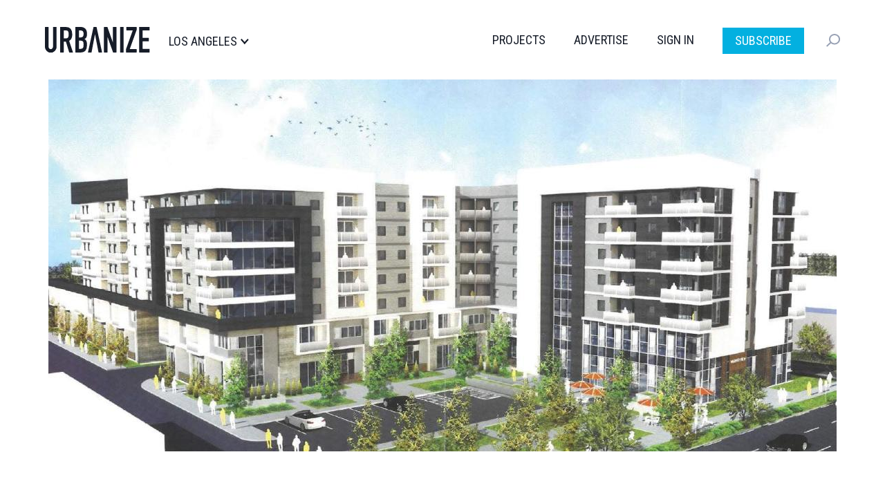

--- FILE ---
content_type: text/html; charset=UTF-8
request_url: https://la.urbanize.city/project/6041-variel-avenue
body_size: 13317
content:
<!DOCTYPE html>
<html  lang="en" dir="ltr" prefix="og: https://ogp.me/ns#">
  <head>

  <script>
    document.cookie = "__adblocker=; expires=Thu, 01 Jan 1970 00:00:00 GMT; path=/";
    var setNptTechAdblockerCookie = function(adblocker) {
      var d = new Date();
      d.setTime(d.getTime() + 60 * 5 * 1000);
      document.cookie = "__adblocker=" + (adblocker ? "true" : "false") + "; expires=" + d.toUTCString() + "; path=/";
    };
    var script = document.createElement("script");
    script.setAttribute("async", true);
    script.setAttribute("src", "//www.npttech.com/advertising.js");
    script.setAttribute("onerror", "setNptTechAdblockerCookie(true);");
    document.getElementsByTagName("head")[0].appendChild(script);
  </script>


    <meta charset="utf-8" />
<link rel="canonical" href="https://la.urbanize.city/project/6041-variel-avenue" />
<meta name="Generator" content="Drupal 10 (https://www.drupal.org)" />
<meta name="MobileOptimized" content="width" />
<meta name="HandheldFriendly" content="true" />
<meta name="viewport" content="width=device-width, initial-scale=1.0" />
<link rel="icon" href="/themes/custom/urbanize_2018/favicon.ico" type="image/vnd.microsoft.icon" />

    <title>6041 Variel Avenue | Urbanize LA</title>
    <link rel="stylesheet" media="all" href="/core/misc/components/progress.module.css?t8u64p" />
<link rel="stylesheet" media="all" href="/core/misc/components/ajax-progress.module.css?t8u64p" />
<link rel="stylesheet" media="all" href="/core/modules/system/css/components/align.module.css?t8u64p" />
<link rel="stylesheet" media="all" href="/core/modules/system/css/components/fieldgroup.module.css?t8u64p" />
<link rel="stylesheet" media="all" href="/core/modules/system/css/components/container-inline.module.css?t8u64p" />
<link rel="stylesheet" media="all" href="/core/modules/system/css/components/clearfix.module.css?t8u64p" />
<link rel="stylesheet" media="all" href="/core/modules/system/css/components/details.module.css?t8u64p" />
<link rel="stylesheet" media="all" href="/core/modules/system/css/components/hidden.module.css?t8u64p" />
<link rel="stylesheet" media="all" href="/core/modules/system/css/components/item-list.module.css?t8u64p" />
<link rel="stylesheet" media="all" href="/core/modules/system/css/components/js.module.css?t8u64p" />
<link rel="stylesheet" media="all" href="/core/modules/system/css/components/nowrap.module.css?t8u64p" />
<link rel="stylesheet" media="all" href="/core/modules/system/css/components/position-container.module.css?t8u64p" />
<link rel="stylesheet" media="all" href="/core/modules/system/css/components/reset-appearance.module.css?t8u64p" />
<link rel="stylesheet" media="all" href="/core/modules/system/css/components/resize.module.css?t8u64p" />
<link rel="stylesheet" media="all" href="/core/modules/system/css/components/system-status-counter.css?t8u64p" />
<link rel="stylesheet" media="all" href="/core/modules/system/css/components/system-status-report-counters.css?t8u64p" />
<link rel="stylesheet" media="all" href="/core/modules/system/css/components/system-status-report-general-info.css?t8u64p" />
<link rel="stylesheet" media="all" href="/core/modules/system/css/components/tablesort.module.css?t8u64p" />
<link rel="stylesheet" media="all" href="/modules/contrib/poll/css/poll.base.css?t8u64p" />
<link rel="stylesheet" media="all" href="/modules/contrib/poll/css/poll.theme.css?t8u64p" />
<link rel="stylesheet" media="all" href="/core/modules/views/css/views.module.css?t8u64p" />
<link rel="stylesheet" media="all" href="/core/modules/layout_discovery/layouts/onecol/onecol.css?t8u64p" />
<link rel="stylesheet" media="all" href="/modules/custom/urbanize_blocks/css/newsletter-signup.css?t8u64p" />
<link rel="stylesheet" media="all" href="/modules/custom/urbanize_blocks/css/newsletter-signup-modal.css?t8u64p" />
<link rel="stylesheet" media="all" href="/modules/custom/urbanize_fields/css/project-page.css?t8u64p" />
<link rel="stylesheet" media="all" href="/modules/contrib/webform/modules/webform_bootstrap/css/webform_bootstrap.css?t8u64p" />
<link rel="stylesheet" media="all" href="https://cdn.jsdelivr.net/npm/entreprise7pro-bootstrap@3.4.5/dist/css/bootstrap.css" integrity="sha256-ELMm3N0LFs70wt2mEb6CfdACbbJQfLmVHKLV/edLhNY=" crossorigin="anonymous" />
<link rel="stylesheet" media="all" href="https://cdn.jsdelivr.net/npm/@unicorn-fail/drupal-bootstrap-styles@0.0.2/dist/3.1.1/7.x-3.x/drupal-bootstrap.css" integrity="sha512-ys0R7vWvMqi0PjJvf7827YdAhjeAfzLA3DHX0gE/sPUYqbN/sxO6JFzZLvc/wazhj5utAy7rECg1qXQKIEZOfA==" crossorigin="anonymous" />
<link rel="stylesheet" media="all" href="https://cdn.jsdelivr.net/npm/@unicorn-fail/drupal-bootstrap-styles@0.0.2/dist/3.1.1/8.x-3.x/drupal-bootstrap.css" integrity="sha512-ixuOBF5SPFLXivQ0U4/J9sQbZ7ZjmBzciWMBNUEudf6sUJ6ph2zwkpFkoUrB0oUy37lxP4byyHasSpA4rZJSKg==" crossorigin="anonymous" />
<link rel="stylesheet" media="all" href="https://cdn.jsdelivr.net/npm/@unicorn-fail/drupal-bootstrap-styles@0.0.2/dist/3.2.0/7.x-3.x/drupal-bootstrap.css" integrity="sha512-MiCziWBODHzeWsTWg4TMsfyWWoMltpBKnf5Pf5QUH9CXKIVeGpEsHZZ4NiWaJdgqpDzU/ahNWaW80U1ZX99eKw==" crossorigin="anonymous" />
<link rel="stylesheet" media="all" href="https://cdn.jsdelivr.net/npm/@unicorn-fail/drupal-bootstrap-styles@0.0.2/dist/3.2.0/8.x-3.x/drupal-bootstrap.css" integrity="sha512-US+XMOdYSqB2lE8RSbDjBb/r6eTTAv7ydpztf8B7hIWSlwvzQDdaAGun5M4a6GRjCz+BIZ6G43l+UolR+gfLFQ==" crossorigin="anonymous" />
<link rel="stylesheet" media="all" href="https://cdn.jsdelivr.net/npm/@unicorn-fail/drupal-bootstrap-styles@0.0.2/dist/3.3.1/7.x-3.x/drupal-bootstrap.css" integrity="sha512-3gQUt+MI1o8v7eEveRmZzYx6fsIUJ6bRfBLMaUTzdmNQ/1vTWLpNPf13Tcrf7gQ9iHy9A9QjXKxRGoXEeiQnPA==" crossorigin="anonymous" />
<link rel="stylesheet" media="all" href="https://cdn.jsdelivr.net/npm/@unicorn-fail/drupal-bootstrap-styles@0.0.2/dist/3.3.1/8.x-3.x/drupal-bootstrap.css" integrity="sha512-AwNfHm/YKv4l+2rhi0JPat+4xVObtH6WDxFpUnGXkkNEds3OSnCNBSL9Ygd/jQj1QkmHgod9F5seqLErhbQ6/Q==" crossorigin="anonymous" />
<link rel="stylesheet" media="all" href="https://cdn.jsdelivr.net/npm/@unicorn-fail/drupal-bootstrap-styles@0.0.2/dist/3.4.0/8.x-3.x/drupal-bootstrap.css" integrity="sha512-j4mdyNbQqqp+6Q/HtootpbGoc2ZX0C/ktbXnauPFEz7A457PB6le79qasOBVcrSrOBtGAm0aVU2SOKFzBl6RhA==" crossorigin="anonymous" />
<link rel="stylesheet" media="all" href="/themes/custom/urbanize_2018/thirdparty/slick/slick.css?t8u64p" />
<link rel="stylesheet" media="all" href="/themes/custom/urbanize_2018/thirdparty/slick/slick-theme.css?t8u64p" />
<link rel="stylesheet" media="all" href="/themes/custom/urbanize_2018/css/project-image-gallery.css?t8u64p" />
<link rel="stylesheet" media="all" href="/themes/custom/urbanize_2018/css/project-related-articles.css?t8u64p" />
<link rel="stylesheet" media="all" href="/themes/custom/urbanize_2018/css/bootstrap.min.css?t8u64p" />
<link rel="stylesheet" media="all" href="/themes/custom/urbanize_2018/css/overrides.min.css?t8u64p" />
<link rel="stylesheet" media="all" href="/themes/custom/urbanize_2018/css/styles.css?t8u64p" />
<link rel="stylesheet" media="all" href="/themes/custom/urbanize_2018/assets/css/bundle.css?t8u64p" />
<link rel="stylesheet" media="all" href="/themes/custom/urbanize_2018/assets/bundle-overrides.css?t8u64p" />

    

    <link rel="apple-touch-icon" sizes="180x180" href="/apple-touch-icon.png">
    <link rel="icon" type="image/png" sizes="32x32" href="/favicon-32x32.png">
    <link rel="icon" type="image/png" sizes="16x16" href="/favicon-16x16.png">
    <link rel="manifest" href="/site.webmanifest">

    <meta name="viewport" content="width=device-width, initial-scale=1.0">

    <meta name="google-site-verification" content="A-SCo3jlYCDt5B9z_LLvsTQTuIhU7OlAEu6PdhOxyJQ" />

    <!-- Web Fonts -->
    <link href="https://fonts.googleapis.com/css?family=Roboto+Condensed:300,400,700" rel="stylesheet">
    <link href="https://fonts.googleapis.com/css?family=Roboto+Slab:100,300,400,700" rel="stylesheet">
    <link href="https://fonts.googleapis.com/css?family=Roboto:700,400,300&display=swap" rel="stylesheet">

    <?php print $styles; ?>
    <!-- HTML5 element support for IE6-8 -->
    <!--[if lt IE 9]>
    <script src="https://cdn.jsdelivr.net/html5shiv/3.7.3/html5shiv-printshiv.min.js"></script>
    <![endif]-->

    <!-- Set up data layer vars to pass to Google Tag Manager -->
    <script>
      dataLayer = [];
      dataLayer.push({
        'site': 'la',
      });
    </script>
    <!-- End data layer vars -->

    <!-- Google Tag Manager -->
    <script>
      (function(w, d, s, l, i) {
        w[l] = w[l] || [];
        w[l].push({
          'gtm.start': new Date().getTime(),
          event: 'gtm.js'
        });
        var f = d.getElementsByTagName(s)[0],
          j = d.createElement(s),
          dl = l != 'dataLayer' ? '&l=' + l : '';
        j.async = true;
        j.src =
          'https://www.googletagmanager.com/gtm.js?id=' + i + dl;
        f.parentNode.insertBefore(j, f);
      })(window, document, 'script', 'dataLayer', 'GTM-5R2BSN');
    </script>
    <!-- End Google Tag Manager -->

    <!-- DFP -->
    <script async='async' src='https://www.googletagservices.com/tag/js/gpt.js'></script>

    <script>
      var googletag = googletag || {};
      googletag.cmd = googletag.cmd || [];

      

      googletag.cmd.push(function() {

        // Content area ad size mapping
        var mappingDesktopBillboardAd = googletag.sizeMapping().
        addSize([1400, 0], [
          [970, 250],
          [970, 90],
          [728, 90]
        ]). // xl-desktop
        addSize([1200, 0], [
          [728, 90]
        ]). // desktop
        addSize([0, 0], [
          [336, 280],
          [300, 250]
        ]). // tablet
        build();

        var mappingDesktopLeaderboardAd = googletag.sizeMapping().
        addSize([1400, 0], [
          [970, 90],
          [728, 90]
        ]). // xl-desktop
        addSize([1200, 0], [
          [728, 90]
        ]). // desktop
        addSize([0, 0], [
          [336, 280],
          [300, 250]
        ]). // tablet
        build();

        var mappingDesktopSidebarAd = googletag.sizeMapping().
        addSize([1200, 0], [
          [300, 600],
          [300, 250],
          [160, 600]
        ]). //xl-desktop
        addSize([992, 0], [
          [300, 600],
          [300, 250],
          [160, 600]
        ]). //desktop
        addSize([768, 0], [
          [300, 600],
          [300, 250],
          [160, 600]
        ]). //tablet
        addSize([0, 0], [
          [336, 280],
          [300, 250]
        ]). //phone
        build();

        var mappingMobileAd = googletag.sizeMapping().
        addSize([0, 0], [
          [336, 280],
          [300, 250]
        ]). //phone
        build();

        var mappingDesktopSidebarSmallAd = googletag.sizeMapping().
        addSize([0, 0], [
          [300, 250]
        ]). //phone
        build();

        var mappingMobileStickyAd = googletag.sizeMapping().
        addSize([0, 0], [
          [320, 50]
        ]). //phone
        build();

        var mappingDesktopGalleryAd = googletag.sizeMapping().
        addSize([0, 0], [
          [300, 250]
        ]). //desktop, tablet
        build();

        

        // Config finished, fire up DFP.
        googletag.pubads().enableSingleRequest();
        googletag.pubads().enableAsyncRendering();
        googletag.pubads().collapseEmptyDivs();
        googletag.pubads().disableInitialLoad();
        googletag.enableServices();

        // Equalize height of article columns *after* sidebar ad has loaded (Desktop only)
        googletag.pubads().addEventListener('slotRenderEnded', function(event) {
          if (event.slot.getAdUnitPath() == '/223675769/desktop_article_sidebar_btf_upper') {
            document.addEventListener('DOMContentLoaded', function load() {
              if (!window.jQuery) return setTimeout(load, 50);
                //your synchronous or asynchronous jQuery-related code
                var equalHeight = Math.max(jQuery(".region-content").height(), jQuery(".region-sidebar").height());
                jQuery(".region-content").css("height", equalHeight);
                jQuery(".region-sidebar").css("height", equalHeight);
            }, false);
          }
        });

      });
    </script>

    <!-- /DFP -->
  </head>
  <body class="page-id-6120 page-title-6041-variel-avenue project-desktop path-node page-node-type-project has-glyphicons">


    <!-- Google Tag Manager (noscript) -->
    <noscript><iframe src="https://www.googletagmanager.com/ns.html?id=GTM-5R2BSN" height="0" width="0" style="display:none;visibility:hidden"></iframe></noscript>
    <!-- End Google Tag Manager (noscript) -->

    <a href="#main-content" class="visually-hidden focusable skip-link">
      Skip to main content
    </a>

    <div class="wrapper">

              <div aria-hidden="true" class="gallery" id="gallery" role="dialog">
  <div class="gallery-slider" id="gallery-slider">
    <div class="gallery-wrapper">
      <!-- LEFT COL -->
      <div class="gallery-left-col gallery-image-slider">
        <button class="gallery-arrow gallery-arrow-left" id="gallery-arrow-left"></button>
        <div class="gallery-images">
          <!-- Will be filled dynamically -->
          <ul class="gallery-image-list">
            <li class="gallery-image-li"><img alt="" class="gallery-image"></li>
            <li class="gallery-image-li"><img alt="" class="gallery-image"></li>
            <li class="gallery-image-li"><img alt="" class="gallery-image"></li>
          </ul>
        </div>
        <button class="gallery-arrow gallery-arrow-right" id="gallery-arrow-right"></button>
      </div>
      <!-- RIGHT COL -->
      <div class="gallery-right-col">
        <div class="gallery-close-wrapper">
          <button aria-label="Close" class="gallery-close-btn" id="gallery-close-btn" type="button"></button>
        </div>
        <div class="gallery-img-info-wrapper">
          <!-- Will be filled dynamically -->
          <div class="gallery-img-info">
            <div class="gallery-img-counter" id="gallery-img-counter"></div>
            <h3 class="gallery-img-title" id="gallery-img-title"></h3>
            <div class="gallery-img-credit" id="gallery-img-credit"></div>
          </div>
        </div>
        <div class="gallery-adplacement">
          <!-- /223675769/desktop_article_gallery_atf -->
          <div id='div-gpt-ad-1567379347966-0'>
          </div>
        </div>
      </div>
    </div>
  </div>
</div>
      
      
      <header class="header">
  <div class="shell">
    <div class="header__inner">
      <div class="header__left">
        <a href="/" class="logo header__logo">
          <img src="/themes/custom/urbanize_2018/assets/images/logo.svg" alt="Los Angeles">
        </a>

        <div class="header__place">
          <p>Los Angeles</p>
        </div><!-- /.header__place -->
      </div><!-- /.header__left -->

      <div class="header__aside js-nav">
        <div class="header__navs-head">
          <a href="/" class="logo header__logo">
            <img src="/themes/custom/urbanize_2018/assets/images/logo-white.svg" alt="">
          </a>

          <a href="#" class="nav-trigger js-nav-trigger white">
            <span></span>
            <span></span>
            <span></span>
          </a>
        </div><!-- /.header__navs-head -->

        <div class="dropdown-city dropdown-element">
          <a href="#" class="js-dropdown-trigger dropdown__trigger">

            Los Angeles

            <span>
              <img src="/themes/custom/urbanize_2018/assets/images/ico-arrow.svg" alt="">
            </span>
          </a>

          <div class="dropdown__content">
            <div class="shell">
              <div class="dropdown__navs">
                <div class="dropdown__nav dropdown__nav--size1">
                  <div class="dropdown__nav-head">
                    <h6>Neighborhoods</h6>
                  </div><!-- /.dropdown__nav-head -->

                  <ul class="freq-neighborhoods-menu">
      <li><a href="/neighborhood/downtown">Downtown</a></li>
      <li><a href="/neighborhood/hollywood">Hollywood</a></li>
      <li><a href="/neighborhood/regional">Regional</a></li>
      <li><a href="/neighborhood/koreatown">Koreatown</a></li>
      <li><a href="/neighborhood/santa-monica">Santa Monica</a></li>
      <li><a href="/neighborhood/westlake">Westlake</a></li>
      <li><a href="/neighborhood/long-beach">Long Beach</a></li>
      <li><a href="/neighborhood/pasadena">Pasadena</a></li>
      <li><a href="/neighborhood/culver-city">Culver City</a></li>
      <li><a href="/neighborhood/west-hollywood">West Hollywood</a></li>
      <li><a href="/neighborhood/orange-county">Orange County</a></li>
      <li><a href="/neighborhood/east-hollywood">East Hollywood</a></li>
  </ul>


                  <ul class="view-all-neighborhoods">
                    <li>
                      <a href="/neighborhoods">View All&rarr;</a>
                    </li>
                  </ul>

                </div><!-- /.dropdown__nav -->

                <div class="dropdown__nav dropdown__nav--size2">
                  <div class="dropdown__nav-head">
                    <h6>Urbanize Network</h6>
                  </div><!-- /.dropdown__nav-head -->

                  <ul>
      <li><a href="https://urbanize.city/">National</a></li>
      <li><a href="https://seattle.urbanize.city/">Seattle</a></li>
      <li><a href="https://atlanta.urbanize.city/">Atlanta</a></li>
      <li><a href="https://austin.urbanize.city/">Austin</a></li>
      <li><a href="https://chicago.urbanize.city/">Chicago</a></li>
      <li><a href="https://dallas.urbanize.city/">Dallas</a></li>
      <li><a href="https://dc.urbanize.city/">Washington DC</a></li>
      <li><a href="https://detroit.urbanize.city/">Detroit</a></li>
      <li><a href="https://la.urbanize.city/">Los Angeles</a></li>
      <li><a href="https://miami.urbanize.city/">Miami</a></li>
      <li><a href="https://nyc.urbanize.city/">New York</a></li>
      <li><a href="https://toronto.urbanize.city/">Toronto</a></li>
      <li><a href="https://sf.urbanize.city/">San Francisco</a></li>
  </ul>

                </div><!-- /.dropdown__nav -->


              </div><!-- /.dropdown__cols -->
            </div><!-- /.shell -->
          </div><!-- /.dropdown -->
        </div><!-- /.dropdown-city -->

        <div class="header__navs">
          <nav class="nav">
            <ul>
                              <li><a href="/projects">Projects</a></li>
                                          <li><a href="https://advertise.urbanize.city/" target="_blank">Advertise</a></li>
              <li id="userMenuLoggedOut" class="primary-nav-sign-in"><a id="signIn" onclick="window.urbanizeMembership.invokeUserRegistration()">Sign In</a></li>
<li id="userMenuLoggedIn" class="dropdown user-menu">
	<a id="userMenuDropdownToggle" href="#" class="dropdown-toggle" data-toggle="dropdown" role="button" aria-haspopup="true" aria-expanded="false"></span></a>
	<ul class="dropdown-menu dropdown-user-menu">
		<li class="require-subscription"><a class="manage-account" href="#">My Account</a></li>
		<li role="separator" class="divider require-subscription"></li>
		<li><a id="signIn" class="primary-nav-sign-out" onclick="window.urbanizeMembership.logout(); window.urbanizeMembership.reloadPage();">Sign Out</a></li>
	</ul>
</li>

              <li class="nav-subscribe"><a class="btn btn-subscribe-paywall" href="/subscribe">Subscribe</a></li>
            </ul>
          </nav><!-- /.nav -->

          <div class="dropdown-search dropdown-element">
            <a href="#" class="dropdown__trigger js-dropdown-trigger">
              <img src="/themes/custom/urbanize_2018/assets/images/ico-search.svg" alt="">
              <span class="dropdown__trigger-close">
                <span></span>
                <span></span>
              </span>
            </a>
            <div class="dropdown__content">
              <div class="search js-search">
                <form action="/search" method="get">
                  <label for="q" class="hidden">Search</label>

                  <input type="search" name="keyword" id="q" value="" placeholder="Search" class="search__field">

                  <input type="submit" value="" class="search__btn">
                </form>
              </div><!-- /.search -->
            </div><!-- /.dropdown__content -->
          </div><!-- /.dropdown-search -->
        </div><!-- /.header__navs -->
      </div><!-- /.header__aside -->

      <a href="#" class="nav-trigger js-nav-trigger">
        <span></span>
        <span></span>
        <span></span>
      </a>
    </div><!-- /.header__inner -->
  </div><!-- /.shell -->
</header><!-- /.header -->



      <div class="header-wrapper">
      <header role="banner" id="page-header" class="page-header-container container">
          <div class="region region-header">
    <section id="block-urbanize-project-panner-image" class="block block-urbanize-fields block-urbanize-project-panner-image clearfix">
  
    

      <div class="content">
    <div class="project-banner-image">
    <img class="img-responsive" src="https://la.urbanize.city/sites/default/files/styles/2018_article_image_1140x538/public/variel_0_0_0.jpg?itok=yDxePBQM" srcset="https://la.urbanize.city/sites/default/files/styles/2018_article_image_1140x538_retina/public/variel_0_0_0.jpg?itok=tMzoRCsS 2x">
  </div>
  </div>

  </section>


  </div>

      </header><!-- /#page-header -->
    </div>
  


<div class="main-container container">

  <div class="row">
    <section class="col-sm-8">

      <a id="main-content"></a>

      
        

        
        

      
              <a id="main-content"></a>
            <div class="region region-content">
      
<div data-drupal-messages-fallback class="hidden"></div>
    <div class="layout layout--onecol">
    <div  class="layout__region layout__region--content">
      <div class="content">
  <h1 class="project-title">6041 Variel Avenue</h1>
</div>
<div class="project-status-summary-element">
  <div class="project-status">
    <span class="project-icon-bullet color-yellow">
    </span>
    <span class="project-status-label">
      <strong>Under Construction</strong>
    </span>
    <span class="project-updated">
      Last updated 12/19/2025    </span>
  </div>
</div>
<div class="project-attributes-table">
  <table class="table project-table">
    <tbody>
            <tr>
                  <td>Project Uses</td>
                  <td>Apartments, Office, Parking</td>
              </tr>
            <tr>
                  <td># of Apartments</td>
                  <td>263</td>
              </tr>
            <tr>
                  <td>Floors (Above Ground)</td>
                  <td>7</td>
              </tr>
            <tr>
                  <td>Podium</td>
                  <td>Yes</td>
              </tr>
            <tr>
                  <td>Construction Type</td>
                  <td>Type I (do not use)</td>
              </tr>
          </tbody>
  </table>
</div>
<div class="project-companies-table">
  <h2>Companies</h2>
  <table class="table project-table">
    <tbody>
            <tr>
                <td>Architect</td>
                <td>
                  Togawa Smith Martin
                  <br />TGP Landscape Architecture
                  <br />HBA Architects
                </td>
      </tr>
            <tr>
                <td>Developer</td>
                <td>
                  BCEGI International Company
                </td>
      </tr>
            <tr>
                <td>Consultant</td>
                <td>
                  Miyamoto International Inc.
                  <br />KPFF
                  <br />Cefali &amp; Associates Inc.
                  <br />Donald F Dickerson Associates
                  <br />Geotechnologies
                  <br />VCA Green
                </td>
      </tr>
          </tbody>
  </table>
  <div class="add-company">
        <a class="add-company-link" href="/projects/add-company?project=6120">
      Add your company
    </a>
  </div>
</div>

<div class="field field--name-field-related-articles field--type-viewfield field--label-above">
  
      <h2 class="field__label">Updates</h2>
    
            
<div class="field__item field__item-label-hidden">
  
    
      <div class="views-element-container form-group"><div class="view view-related-articles view-id-related_articles view-display-id-block_1 js-view-dom-id-457e8adcc91f988ad1c58e986483dd34966536be71765e2ab01d605beacf2b67">
  
    
      
      <div class="view-content">
      <div class="item-list">
  
  <ul>

          <li><article class="article related-article-teaser clearfix">
  <section class="column column-1">
    <a href="/post/rendering-vs-reality-warner-centers-essence-apartments" rel="bookmark">
      
            <div class="field field--name-field-background-image field--type-entity-reference field--label-hidden field--item"><div>
  
  
  <div class="field field--name-field-media-image field--type-image field--label-visually_hidden">
    <div class="field--label sr-only">Image</div>
              <div class="field--item">  <img loading="lazy" src="/sites/default/files/styles/480x270/public/background/2021-10/20210915_115634.jpg?itok=LyPh90J1" width="480" height="270" alt="View of the Essence apartments at 6041 Variel Street in Warner Center" class="img-responsive" />


</div>
          </div>

</div>
</div>
      
    </a>
  </section>
  <section class="column column-2">
    <div class="preamble">
      
      <span class="publish-date">November 3, 2021</span>
    </div>
    
    <h3 class="article-title">
      <a href="/post/rendering-vs-reality-warner-centers-essence-apartments" rel="bookmark">
<span>Rendering vs. Reality: Warner Center&#039;s Essence Apartments</span>
</a>
    </h3>
    
    
            <div class="field field--name-field-subtitle field--type-string field--label-hidden field--item">263 residential units on Variel Street</div>
      
  </section>
</article>

</li>
          <li><article class="article related-article-teaser clearfix">
  <section class="column column-1">
    <a href="/post/seven-story-263-unit-apartment-complex-takes-shape-warner-center" rel="bookmark">
      
            <div class="field field--name-field-background-image field--type-entity-reference field--label-hidden field--item"><div>
  
  
  <div class="field field--name-field-media-image field--type-image field--label-visually_hidden">
    <div class="field--label sr-only">Image</div>
              <div class="field--item">  <img loading="lazy" src="/sites/default/files/styles/480x270/public/variel_0_0_0_0.jpg?itok=SEf0Ua--" width="480" height="270" alt="" class="img-responsive" />


</div>
          </div>

</div>
</div>
      
    </a>
  </section>
  <section class="column column-2">
    <div class="preamble">
      
      <span class="publish-date">April 9, 2020</span>
    </div>
    
    <h3 class="article-title">
      <a href="/post/seven-story-263-unit-apartment-complex-takes-shape-warner-center" rel="bookmark">
<span>Seven-Story, 263-Unit Apartment Complex Takes Shape in Warner Center</span>
</a>
    </h3>
    
    
            <div class="field field--name-field-subtitle field--type-string field--label-hidden field--item">The second phase of the project would be a 12-story office building.</div>
      
  </section>
</article>

</li>
          <li><article class="article related-article-teaser clearfix">
  <section class="column column-1">
    <a href="/post/slow-moving-warner-center-apartment-complex-starts-rise" rel="bookmark">
      
            <div class="field field--name-field-background-image field--type-entity-reference field--label-hidden field--item"><div>
  
  
  <div class="field field--name-field-media-image field--type-image field--label-visually_hidden">
    <div class="field--label sr-only">Image</div>
              <div class="field--item">  <img loading="lazy" src="/sites/default/files/styles/480x270/public/20190929_113528.jpg?itok=sStbtpb2" width="480" height="270" alt="" class="img-responsive" />


</div>
          </div>

</div>
</div>
      
    </a>
  </section>
  <section class="column column-2">
    <div class="preamble">
      
      <span class="publish-date">October 7, 2019</span>
    </div>
    
    <h3 class="article-title">
      <a href="/post/slow-moving-warner-center-apartment-complex-starts-rise" rel="bookmark">
<span>Slow Moving Warner Center Apartment Complex Starts to Rise</span>
</a>
    </h3>
    
    
            <div class="field field--name-field-subtitle field--type-string field--label-hidden field--item">The first phase of a two-part development.</div>
      
  </section>
</article>

</li>
    
  </ul>

</div>

    </div>
  
          </div>
</div>

  </div>

        </div>


    </div>
  </div>



  </div>

      
              
      

    </section>

    <aside class="col-sm-4 sidebar-wrapper" role="complementary">
                          <div class="region region-sidebar">
    <section id="block-urbanize-project-location" class="block block-urbanize-fields block-urbanize-project-location clearfix">
  
    

      <div class="content">
	<h2>Location</h2>
	<div class="project-address">6041 Variel Ave <br/>
		Los Angeles, CA 91367
	</div>
	<div class="project-map">
		<img src=/sites/default/files/map-images/2025-12/6041%20variel%20ave%20los%20angeles%20ca%2091367.png></img>
	</div>
</div>

  </section>

<section id="block-urbanize-ad-slots-d-project-sidebar-atf" class="block block-urbanize-ad-slots block-urbanize-ad-slot clearfix">
  
    

      <!-- /223675769/test_desktop_project_sidebar_atf -->
<div class="ad-label">Advertisement</div>
<div id='div-gpt-ad-1681745430975-0'>
  <script>
    googletag.cmd.push(function() { 
      googletag.display('div-gpt-ad-1681745430975-0');
    });
  </script>
</div>

  </section>


  </div>

                  </aside>

  </div>
</div>



<div class="second-container container">
  <div class="row">

    <section class="col-sm-8">
          </section>

    <aside class="col-sm-4 sidebar-wrapper" role="complementary">
          </aside>

  </div>
</div>


<div class="page-break-3-wrapper">
  <div class="page-break-3-container container">
                    <div class="region region-page-break-3">
    <section id="block-urbanize-project-image-gallery" class="block block-urbanize-fields block-urbanize-project-image-gallery clearfix">
  
    

      
<div class="project-image-gallery">
  <h2>Media</h2>
  <div class="image-list">
          <div class="image-container">
        <img src="https://la.urbanize.city/sites/default/files/styles/2018_article_teaser_360x260/public/2021-10/20210915_115634.jpg?itok=TJRXaG3J" width="360"
          height="260" alt="Thumbnail image"
          data-galleryindex="0"></img>
      </div>
          <div class="image-container">
        <img src="https://la.urbanize.city/sites/default/files/styles/2018_article_teaser_360x260/public/field/image/variel_0_0_0_0.jpg?itok=liYLNRjl" width="360"
          height="260" alt="Thumbnail image"
          data-galleryindex="1"></img>
      </div>
          <div class="image-container">
        <img src="https://la.urbanize.city/sites/default/files/styles/2018_article_teaser_360x260/public/field/image/variel%20vtbs%20apartments%20map.JPG?itok=5RUW7aE_" width="360"
          height="260" alt="Thumbnail image"
          data-galleryindex="2"></img>
      </div>
          <div class="image-container">
        <img src="https://la.urbanize.city/sites/default/files/styles/2018_article_teaser_360x260/public/field/image/20200307_113619.jpg?itok=O6jqvCsN" width="360"
          height="260" alt="Thumbnail image"
          data-galleryindex="3"></img>
      </div>
          <div class="image-container">
        <img src="https://la.urbanize.city/sites/default/files/styles/2018_article_teaser_360x260/public/field/image/variel%20vtbs%20apartments%20map.jpg?itok=iLnx67Rp" width="360"
          height="260" alt="Thumbnail image"
          data-galleryindex="4"></img>
      </div>
          <div class="image-container">
        <img src="https://la.urbanize.city/sites/default/files/styles/2018_article_teaser_360x260/public/field/image/20190929_113528.jpg?itok=2zGmtn-u" width="360"
          height="260" alt="Thumbnail image"
          data-galleryindex="5"></img>
      </div>
          <div class="image-container">
        <img src="https://la.urbanize.city/sites/default/files/styles/2018_article_teaser_360x260/public/field/image/variel_0_0_0.jpg?itok=qL6j5Oiv" width="360"
          height="260" alt="Thumbnail image"
          data-galleryindex="6"></img>
      </div>
          <div class="image-container">
        <img src="https://la.urbanize.city/sites/default/files/styles/2018_article_teaser_360x260/public/field/image/20180407_114438.jpg?itok=2bvocWpv" width="360"
          height="260" alt="Thumbnail image"
          data-galleryindex="7"></img>
      </div>
          <div class="image-container">
        <img src="https://la.urbanize.city/sites/default/files/styles/2018_article_teaser_360x260/public/field/image/oxnard_1.jpg?itok=rNFBC32I" width="360"
          height="260" alt="Thumbnail image"
          data-galleryindex="8"></img>
      </div>
          <div class="image-container">
        <img src="https://la.urbanize.city/sites/default/files/styles/2018_article_teaser_360x260/public/field/image/variel_0_0.jpg?itok=3YQWUE7w" width="360"
          height="260" alt="Thumbnail image"
          data-galleryindex="9"></img>
      </div>
          <div class="image-container">
        <img src="https://la.urbanize.city/sites/default/files/styles/2018_article_teaser_360x260/public/field/image/variel_0.jpg?itok=ynJmdR2v" width="360"
          height="260" alt="Thumbnail image"
          data-galleryindex="10"></img>
      </div>
          <div class="image-container">
        <img src="https://la.urbanize.city/sites/default/files/styles/2018_article_teaser_360x260/public/field/image/variel1_0.jpg?itok=g43fMF0G" width="360"
          height="260" alt="Thumbnail image"
          data-galleryindex="11"></img>
      </div>
          <div class="image-container">
        <img src="https://la.urbanize.city/sites/default/files/styles/2018_article_teaser_360x260/public/field/image/variel2_0.JPG?itok=WpmVQoEH" width="360"
          height="260" alt="Thumbnail image"
          data-galleryindex="12"></img>
      </div>
          <div class="image-container">
        <img src="https://la.urbanize.city/sites/default/files/styles/2018_article_teaser_360x260/public/field/image/variel.JPG?itok=1EOszNHa" width="360"
          height="260" alt="Thumbnail image"
          data-galleryindex="13"></img>
      </div>
          <div class="image-container">
        <img src="https://la.urbanize.city/sites/default/files/styles/2018_article_teaser_360x260/public/field/image/variel2.JPG?itok=JSUSjmAf" width="360"
          height="260" alt="Thumbnail image"
          data-galleryindex="14"></img>
      </div>
      </div>
</div>

  </section>


  </div>

            </div>
</div>

<div class="third-container container">
  <div class="row">

    <section class="col-sm-8">
          </section>

    <aside class="col-sm-4 sidebar-wrapper" role="complementary">
          </aside>

  </div>
</div>

<div class="page-break-4-wrapper">
  <div class="page-break-4-container container">
      </div>
</div>

<div class="fourth-container container">
  <div class="row">

    <section class="col-sm-8">
          </section>

    <aside class="col-sm-4 sidebar-wrapper" role="complementary">
          </aside>

  </div>
</div>

<div class="page-pre-footer-wrapper">
  <div class="page-pre-footer-container container">
                    <div class="region region-pre-footer">
    <div class="billboard newsletter-signup row block">
			<div class="col-sm-12 col-md-3 col-lg-3 col-heading">
			
							<h2 class="block__title">Urbanize Newsletter</h2>
						
			<div class="slug">
				Be the first <br>to know.
			</div>
		</div>
		<div class="col-sm-12 col-md-9 col-lg-9">
			<form class="newsletter-signup-form row" id="newsletter-signup-form" data-drupal-selector="newsletter-signup-form-2" action="/project/6041-variel-avenue" method="post" accept-charset="UTF-8">
  <div class="col-sm-12 col-md-6 form-group js-form-wrapper form-wrapper" data-drupal-selector="edit-col-1" id="edit-col-1"><div id="newsletter-signup-form-response" data-drupal-selector="edit-response" class="form-group js-form-wrapper form-wrapper"></div>
<div class="form-item js-form-item form-type-email js-form-type-email form-item-email js-form-item-email form-group">
      <label class="sr-only control-label" for="edit-email">Email Address</label>
  
  
  <input placeholder="Email address" id="email" class="form-control form-email" data-drupal-selector="edit-email" type="email" name="email" value="" size="15" maxlength="254" />

  
  
  </div>
<div data-drupal-selector="edit-actions" class="form-actions form-group js-form-wrapper form-wrapper" id="edit-actions"><button class="btn billboard button js-form-submit form-submit btn-default" data-drupal-selector="edit-submit" type="submit" id="edit-submit" name="newsletter-signup-form-subscribe" value="Subscribe">Subscribe</button><small class="clearfix disclaimer">We will email you our latest articles, products and services.<br>View our <a href="/policy">privacy policy</a> to learn more about how we use your data.</small></div>
</div>
<div class="col-sm-12 col-md-6 form-group js-form-wrapper form-wrapper" data-drupal-selector="edit-col-2" id="edit-col-2"><div class="row row-interests form-item js-form-item form-wrapper js-form-wrapper panel panel-default" data-drupal-selector="edit-interests" id="edit-interests">

              <div class="panel-heading">
                          <div class="panel-title">What city news would you like to receive?</div>
              </div>
      
            
    
    <div class="panel-body">
            <div class="option form-item js-form-item form-type-checkbox js-form-type-checkbox form-item-interest-a97a6661d8 js-form-item-interest-a97a6661d8 checkbox">
  
  
  

      <label for="edit-interest-a97a6661d8" class="control-label option"><input data-drupal-selector="edit-interest-a97a6661d8" class="form-checkbox" type="checkbox" id="edit-interest-a97a6661d8" name="interest-a97a6661d8" value="1" />Atlanta</label>
  
  
  </div>
<div class="option form-item js-form-item form-type-checkbox js-form-type-checkbox form-item-interest-630bbca902 js-form-item-interest-630bbca902 checkbox">
  
  
  

      <label for="edit-interest-630bbca902" class="control-label option"><input data-drupal-selector="edit-interest-630bbca902" class="form-checkbox" type="checkbox" id="edit-interest-630bbca902" name="interest-630bbca902" value="1" />Austin</label>
  
  
  </div>
<div class="option form-item js-form-item form-type-checkbox js-form-type-checkbox form-item-interest-ee41c5525c js-form-item-interest-ee41c5525c checkbox">
  
  
  

      <label for="edit-interest-ee41c5525c" class="control-label option"><input data-drupal-selector="edit-interest-ee41c5525c" class="form-checkbox" type="checkbox" id="edit-interest-ee41c5525c" name="interest-ee41c5525c" value="1" />Chicago</label>
  
  
  </div>
<div class="option form-item js-form-item form-type-checkbox js-form-type-checkbox form-item-interest-0f1a279192 js-form-item-interest-0f1a279192 checkbox">
  
  
  

      <label for="edit-interest-0f1a279192" class="control-label option"><input data-drupal-selector="edit-interest-0f1a279192" class="form-checkbox" type="checkbox" id="edit-interest-0f1a279192" name="interest-0f1a279192" value="1" />Dallas</label>
  
  
  </div>
<div class="option form-item js-form-item form-type-checkbox js-form-type-checkbox form-item-interest-bd4df8deec js-form-item-interest-bd4df8deec checkbox">
  
  
  

      <label for="edit-interest-bd4df8deec" class="control-label option"><input data-drupal-selector="edit-interest-bd4df8deec" class="form-checkbox" type="checkbox" id="edit-interest-bd4df8deec" name="interest-bd4df8deec" value="1" />Detroit</label>
  
  
  </div>
<div class="option form-item js-form-item form-type-checkbox js-form-type-checkbox form-item-interest-la-combined js-form-item-interest-la-combined checkbox">
  
  
  

      <label for="edit-interest-la-combined" class="control-label option"><input data-drupal-selector="edit-interest-la-combined" class="form-checkbox" type="checkbox" id="edit-interest-la-combined" name="interest-la_combined" value="1" checked="checked" />Los Angeles</label>
  
  
  </div>
<div class="option form-item js-form-item form-type-checkbox js-form-type-checkbox form-item-interest-eba136e4bb js-form-item-interest-eba136e4bb checkbox">
  
  
  

      <label for="edit-interest-eba136e4bb" class="control-label option"><input data-drupal-selector="edit-interest-eba136e4bb" class="form-checkbox" type="checkbox" id="edit-interest-eba136e4bb" name="interest-eba136e4bb" value="1" />Miami</label>
  
  
  </div>
<div class="option form-item js-form-item form-type-checkbox js-form-type-checkbox form-item-interest-e42b5b3eb2 js-form-item-interest-e42b5b3eb2 checkbox">
  
  
  

      <label for="edit-interest-e42b5b3eb2" class="control-label option"><input data-drupal-selector="edit-interest-e42b5b3eb2" class="form-checkbox" type="checkbox" id="edit-interest-e42b5b3eb2" name="interest-e42b5b3eb2" value="1" />NYC</label>
  
  
  </div>
<div class="option form-item js-form-item form-type-checkbox js-form-type-checkbox form-item-interest-ab088e5db9 js-form-item-interest-ab088e5db9 checkbox">
  
  
  

      <label for="edit-interest-ab088e5db9" class="control-label option"><input data-drupal-selector="edit-interest-ab088e5db9" class="form-checkbox" type="checkbox" id="edit-interest-ab088e5db9" name="interest-ab088e5db9" value="1" />San Francisco</label>
  
  
  </div>
<div class="option form-item js-form-item form-type-checkbox js-form-type-checkbox form-item-interest-67ecbe1953 js-form-item-interest-67ecbe1953 checkbox">
  
  
  

      <label for="edit-interest-67ecbe1953" class="control-label option"><input data-drupal-selector="edit-interest-67ecbe1953" class="form-checkbox" type="checkbox" id="edit-interest-67ecbe1953" name="interest-67ecbe1953" value="1" />Seattle</label>
  
  
  </div>
<div class="option form-item js-form-item form-type-checkbox js-form-type-checkbox form-item-interest-beef29b8a5 js-form-item-interest-beef29b8a5 checkbox">
  
  
  

      <label for="edit-interest-beef29b8a5" class="control-label option"><input data-drupal-selector="edit-interest-beef29b8a5" class="form-checkbox" type="checkbox" id="edit-interest-beef29b8a5" name="interest-beef29b8a5" value="1" />Toronto</label>
  
  
  </div>
<div class="option form-item js-form-item form-type-checkbox js-form-type-checkbox form-item-interest-d117f1d973 js-form-item-interest-d117f1d973 checkbox">
  
  
  

      <label for="edit-interest-d117f1d973" class="control-label option"><input data-drupal-selector="edit-interest-d117f1d973" class="form-checkbox" type="checkbox" id="edit-interest-d117f1d973" name="interest-d117f1d973" value="1" />Washington DC</label>
  
  
  </div>

          </div>
  
    
</div>
</div>
<input autocomplete="off" data-drupal-selector="form-xescvqsk2ermsuatj9gmqkmi8eltlfh9buobjo4dxhy" type="hidden" name="form_build_id" value="form-xeSCVQSK2ERmSuaTJ9GmqKmi8eLtLFH9buoBjo4DXHY" /><input data-drupal-selector="edit-newsletter-signup-form" type="hidden" name="form_id" value="newsletter_signup_form" />
</form>

		</div>
	</div>

  </div>

            </div>
</div>

<footer class="footer">
  <div class="shell">
    <div class="footer__inner">
      <div class="footer__head">
        <a href="/" class="logo footer__logo">
          <img src="/themes/custom/urbanize_2018/assets/images/logo-white.svg" alt="">
        </a>

        <div class="socials">
          <ul>
  <li>
    <a href="https://www.linkedin.com/company/urbanizela/">
      <img src="/themes/custom/urbanize_2018/assets/images/ico-linkedin.svg"
        alt="">
    </a>
  </li>
  <li>
    <a href="https://twitter.com/UrbanizeLA">
      <img src="/themes/custom/urbanize_2018/assets/images/ico-twitter.svg"
        alt="">
    </a>
  </li>
  <li>
    <a href="https://www.facebook.com/urbanizela/">
      <img src="/themes/custom/urbanize_2018/assets/images/ico-facebook.svg"
        alt="">
    </a>
  </li>
  <li>
    <a href="https://www.instagram.com/urbanize.la/">
      <img src="/themes/custom/urbanize_2018/assets/images/ico-instagram.svg"
        alt="">
    </a>
  </li>
  <li>
    <a href="https://www.youtube.com/c/UrbanizeMedia">
      <img src="/themes/custom/urbanize_2018/assets/images/ico-youtube.svg"
        alt="">
    </a>
  </li>
  <li>
    <a href="/rss.xml">
      <img src="/themes/custom/urbanize_2018/assets/images/ico-wifi.svg" alt="">
    </a>
  </li>
</ul>
        </div><!-- /.socials -->
      </div><!-- /.footer__head -->

      <div class="footer__body">
        <div class="footer__cols">
          <div class="footer__col footer__col--size1">
            <div class="footer__nav">
              <h6>Urbanize Network</h6>
              <ul>
      <li><a href="https://urbanize.city/">National</a></li>
      <li><a href="https://seattle.urbanize.city/">Seattle</a></li>
      <li><a href="https://atlanta.urbanize.city/">Atlanta</a></li>
      <li><a href="https://austin.urbanize.city/">Austin</a></li>
      <li><a href="https://chicago.urbanize.city/">Chicago</a></li>
      <li><a href="https://dallas.urbanize.city/">Dallas</a></li>
      <li><a href="https://dc.urbanize.city/">Washington DC</a></li>
      <li><a href="https://detroit.urbanize.city/">Detroit</a></li>
      <li><a href="https://la.urbanize.city/">Los Angeles</a></li>
      <li><a href="https://miami.urbanize.city/">Miami</a></li>
      <li><a href="https://nyc.urbanize.city/">New York</a></li>
      <li><a href="https://toronto.urbanize.city/">Toronto</a></li>
      <li><a href="https://sf.urbanize.city/">San Francisco</a></li>
  </ul>
            </div><!-- /.footer__nav -->
          </div><!-- /.footer__col -->

          <div class="footer__col footer__col--size1">
            <div class="footer__nav">
              <h6>For Businesses</h6>
<ul>
	<li>
		<a href="https://partners.urbanize.la/crefinancing/" target="_blank">CRE Financing</a>
	</li>
	<li>
		<a href="https://partners.urbanize.la/creconsultants/" target="_blank">CRE Consultants</a>
	</li>
	<li>
		<a href="http://mediakit.urbanize.la/" target="_blank">Advertise With Us</a>
	</li>
</ul>
            </div><!-- /.footer__nav -->
          </div><!-- /.footer__col -->

          <div class="footer__col footer__col--size1">
            <div class="footer__nav">
              <h6>Urbanize Podcasts</h6>

<ul>
  <li>
    <a href="https://podcasts.apple.com/us/podcast/cityspeak/id1473092394" target="_blank">Apple</a>
  </li>

  <li>
    <a href="https://open.spotify.com/show/5Ik4xrFkim4dNmhlDw4G7b" target="_blank">Spotify</a>
  </li>

  <li>
    <a href="https://podcasts.google.com/feed/aHR0cHM6Ly9mZWVkcy5idXp6c3Byb3V0LmNvbS80NTEyMzcucnNz" target="_blank">Google</a>
  </li>

  <li>
    <a href="https://www.stitcher.com/show/cityspeak" target="_blank">Stitcher</a>
  </li>

  <li>
    <a href="https://www.iheart.com/podcast/269-cityspeak-47040015/" target="_blank">iHeart Radio</a>
  </li>

  <li>
    <a href="https://tunein.com/podcasts/Arts--Culture-Podcasts/CitySpeak-p1234230/" target="_blank">TuneIn + Alexa</a>
  </li>
</ul>

            </div><!-- /.footer__nav -->
          </div><!-- /.footer__col -->

          <div class="footer__col">
            <div class="footer__nav">
              <h6>Contact Us</h6>
<ul>
  <li><a href="mailto:la@urbanize.city">Leave a Tip</a></li>
  <li><a href="mailto:la@urbanize.city">Contact Us</a></li>
  <li><a href="/tou">Terms of Use</a></li>
  <li><a href="/privacy-policy">Privacy Policy</a></li>
</ul>
            </div><!-- /.footer__nav -->
          </div><!-- /.footer__col -->
        </div><!-- /.footer__cols -->
      </div><!-- /.footer__body -->

      <div class="footer__foot">
        <div class="copyright">
          <p>Copyright © Urbanize Media LLC 2026</p>
        </div><!-- /.copyright -->
      </div><!-- /.footer__foot -->
    </div><!-- /.footer__inner -->
  </div><!-- /.shell -->
</footer>

<div id="NewsletterSignupModal" class="modal fade newsletter-signup-modal" tabindex="-1" role="dialog">
  <div class="newsletter-modal-dialog" role="document">
    <div class="newsletter-modal-content">
      <div class="newsletter-modal-image">
        <img class="desktop" src="/themes/custom/urbanize_2018/images/newsletter_signup_desktop.png">
        <img class="mobile" src="/themes/custom/urbanize_2018/images/newsletter_signup_mobile.png">
      </div>
      <div class="newsletter-modal-body">
        <button type="button" class="close" data-dismiss="modal" aria-label="Close" style="opacity:1">
          <svg xmlns="http://www.w3.org/2000/svg" width="19.092" height="19.094" viewbox="0 0 19.092 19.094">
            <g id="Group_597" data-name="Group 597" transform="translate(-1265 -290.998)">
              <rect id="Rectangle_543" data-name="Rectangle 543" width="24" height="3" transform="translate(1284.092 293.121) rotate(135)" fill="#161c28"/>
              <rect id="Rectangle_544" data-name="Rectangle 544" width="24" height="3" transform="translate(1281.971 310.09) rotate(-135)" fill="#161c28"/>
            </g>
          </svg>
        </button>
        <div class="newsletter-modal-heading">Stay informed.</div>
        <div class="newsletter-modal-subheading">All our breaking news, straight to your inbox.</div>

        <div class='tetrominos-loader newsletter-modal-loader' id="NewsletterSignupModalLoader">
          <div class='tetromino box1'></div>
          <div class='tetromino box2'></div>
          <div class='tetromino box3'></div>
          <div class='tetromino box4'></div>
          <div class='loader-text'>Subscribing</div>
        </div>

        <form id="NewsletterSignupModalForm" method="post">
          <div class="mc-field-group input-group form-group form-group-checkboxes">
            <ul>
              <li>
                <input type="checkbox" name="interest-a97a6661d8" id="interest-a97a6661d8" >
                <label for="interest-a97a6661d8">Atlanta</label>
              </li>

              <li>
                <input type="checkbox" name="interest-630bbca902" id="interest-630bbca902" >
                <label for="interest-630bbca902">Austin</label>
              </li>

              <li>
                <input type="checkbox" name="interest-ee41c5525c" id="interest-ee41c5525c" >
                <label for="interest-ee41c5525c">Chicago</label>
              </li>

              <li>
                <input type="checkbox" name="interest-0f1a279192" id="interest-0f1a279192" >
                <label for="interest-0f1a279192">Dallas</label>
              </li>

              <li>
                <input type="checkbox" name="interest-bd4df8deec" id="interest-bd4df8deec" >
                <label for="interest-bd4df8deec">Detroit</label>
              </li>
              <li>
                <input type="checkbox" name="interest-la_combined" id="interest-la_combined" checked>
                <label for="interest-la_combined">Los Angeles</label>
              </li>
              <li>
                <input type="checkbox" name="interest-eba136e4bb" id="interest-eba136e4bb" >
                <label for="interest-eba136e4bb">Miami</label>
              </li>
              <li>
                <input type="checkbox" name="interest-e42b5b3eb2" id="interest-e42b5b3eb2" >
                <label for="interest-e42b5b3eb2">NYC</label>
              </li>
              <li>
                <input type="checkbox" name="interest-ab088e5db9" id="interest-ab088e5db9" >
                <label for="interest-ab088e5db9">San Francisco</label>
              </li>
              <li>
                <input type="checkbox" name="interest-67ecbe1953" id="interest-67ecbe1953" >
                <label for="interest-67ecbe1953">Seattle</label>
              </li>
              <li>
                <input type="checkbox" name="interest-beef29b8a5" id="interest-beef29b8a5" >
                <label for="interest-beef29b8a5">Toronto</label>
              </li>
              <li>
                <input type="checkbox" name="interest-d117f1d973" id="interest-d117f1d973" >
                <label for="interest-d117f1d973">Washington DC</label>
              </li>
            </ul>

          </div>

          <div class="mc-field-group form-group form-group-email">
            <input type="email" value="" name="email" class="required email form-control" id="email" placeholder="Email Address">
          </div>

          <div class="clear button-wrapper">
            <input type="submit" value="Subscribe" name="subscribe" id="mc-embedded-subscribe" class="button btn btn-info">
          </div>

          <div id="noShowWelcome" class="noShowWelcome">Don't show me this again</div>
        </form>

        <div class="newsletter-modal-status" id="NewsletterModalStatus"></div>

      </div>
    </div><!-- /.newsletter-modal-content -->
  </div><!-- /.newsletter-modal-dialog -->
</div><!-- /.modal -->

<div id="articles_remain__wrapper" class="articles_remain__wrapper hide">
	<div class="articles_remain__info">
		<div class="articles_remain__heading">You have <span class="articles_remaining__count">X</span> free articles remaining this month.</div>
		<div class="articles_remain__subhead">Subscribe today!</div>
	</div>
	<a href="/subscribe" class="btn btn-subscribe-paywall">Subscribe</a>
	<button type="button" onclick="closeArticlesRemain()" class="close articles_remain__close_btn" style="opacity:1">
		<svg xmlns="http://www.w3.org/2000/svg" width="19.092" height="19.094" viewBox="0 0 19.092 19.094">
			<g id="Group_597" data-name="Group 597" transform="translate(-1265 -290.998)">
				<rect id="Rectangle_543" data-name="Rectangle 543" width="24" height="3" transform="translate(1284.092 293.121) rotate(135)" fill="#8991A5"></rect>
				<rect id="Rectangle_544" data-name="Rectangle 544" width="24" height="3" transform="translate(1281.971 310.09) rotate(-135)" fill="#8991A5"></rect>
			</g>
		</svg>
	</button>
</div>




      
              <script id="dsq-count-scr" src="//urbanizela.disqus.com/count.js" async></script>
      
    </div>

    <div id="id-form"></div>

    <script type="application/json" data-drupal-selector="drupal-settings-json">{"path":{"baseUrl":"\/","pathPrefix":"","currentPath":"node\/6120","currentPathIsAdmin":false,"isFront":false,"currentLanguage":"en"},"pluralDelimiter":"\u0003","suppressDeprecationErrors":true,"ajaxPageState":{"libraries":"[base64]","theme":"urbanize_2018","theme_token":null},"ajaxTrustedUrl":{"form_action_p_pvdeGsVG5zNF_XLGPTvYSKCf43t8qZYSwcfZl2uzM":true},"bootstrap":{"forms_has_error_value_toggle":1,"modal_animation":1,"modal_backdrop":"true","modal_focus_input":1,"modal_keyboard":1,"modal_select_text":1,"modal_show":1,"modal_size":"","popover_enabled":1,"popover_animation":1,"popover_auto_close":1,"popover_container":"body","popover_content":"","popover_delay":"0","popover_html":0,"popover_placement":"right","popover_selector":"","popover_title":"","popover_trigger":"click"},"urbanizeProjectImages":[{"credit":"Urbanize LA","delta":0,"watermark":"1","type":"portrait","src":"https:\/\/la.urbanize.city\/sites\/default\/files\/styles\/2018_article_gallery_image_2000w_watermark\/public\/2021-10\/20210915_115634.jpg?itok=vQyv66hi","title":"View of the Essence apartments at 6041 Variel Street in Warner Center","width":"1920","height":"1080","thumbnail_url":"https:\/\/la.urbanize.city\/sites\/default\/files\/styles\/2018_article_teaser_360x260\/public\/2021-10\/20210915_115634.jpg?itok=TJRXaG3J","thumbnail_width":360,"thumbnail_height":260},{"credit":"City of Los Angeles","delta":1,"watermark":"0","type":"portrait","src":"https:\/\/la.urbanize.city\/sites\/default\/files\/styles\/2018_article_gallery_image_2000w\/public\/field\/image\/variel_0_0_0_0.jpg?itok=5f3XWZwT","title":"Rendering of 6041-6045 Variel Avenue","width":"1579","height":"929","thumbnail_url":"https:\/\/la.urbanize.city\/sites\/default\/files\/styles\/2018_article_teaser_360x260\/public\/field\/image\/variel_0_0_0_0.jpg?itok=liYLNRjl","thumbnail_width":360,"thumbnail_height":260},{"credit":"Google Maps","delta":2,"watermark":"0","type":"portrait","src":"https:\/\/la.urbanize.city\/sites\/default\/files\/styles\/2018_article_gallery_image_2000w\/public\/field\/image\/variel%20vtbs%20apartments%20map.JPG?itok=qnM72UbQ","title":"6041-6045 N. Variel Avenue","width":"1276","height":"690","thumbnail_url":"https:\/\/la.urbanize.city\/sites\/default\/files\/styles\/2018_article_teaser_360x260\/public\/field\/image\/variel%20vtbs%20apartments%20map.JPG?itok=5RUW7aE_","thumbnail_width":360,"thumbnail_height":260},{"credit":"Urbanize LA","delta":3,"watermark":"1","type":"portrait","src":"https:\/\/la.urbanize.city\/sites\/default\/files\/styles\/2018_article_gallery_image_2000w_watermark\/public\/field\/image\/20200307_113619.jpg?itok=-oo6wGl9","title":"Construction of 6041-6045 Variel Avenue","width":"1920","height":"1080","thumbnail_url":"https:\/\/la.urbanize.city\/sites\/default\/files\/styles\/2018_article_teaser_360x260\/public\/field\/image\/20200307_113619.jpg?itok=O6jqvCsN","thumbnail_width":360,"thumbnail_height":260},{"credit":"Google Maps","delta":4,"watermark":"0","type":"portrait","src":"https:\/\/la.urbanize.city\/sites\/default\/files\/styles\/2018_article_gallery_image_2000w\/public\/field\/image\/variel%20vtbs%20apartments%20map.jpg?itok=yDM6hdDu","title":"6041-6045 Variel Avenue","width":"1276","height":"690","thumbnail_url":"https:\/\/la.urbanize.city\/sites\/default\/files\/styles\/2018_article_teaser_360x260\/public\/field\/image\/variel%20vtbs%20apartments%20map.jpg?itok=iLnx67Rp","thumbnail_width":360,"thumbnail_height":260},{"credit":"Urbanize LA","delta":5,"watermark":"1","type":"portrait","src":"https:\/\/la.urbanize.city\/sites\/default\/files\/styles\/2018_article_gallery_image_2000w_watermark\/public\/field\/image\/20190929_113528.jpg?itok=fIBodAR9","title":"Construction at 6041-6045 N. Variel Avenue","width":"1920","height":"1440","thumbnail_url":"https:\/\/la.urbanize.city\/sites\/default\/files\/styles\/2018_article_teaser_360x260\/public\/field\/image\/20190929_113528.jpg?itok=2zGmtn-u","thumbnail_width":360,"thumbnail_height":260},{"credit":"LADCP","delta":6,"watermark":"0","type":"portrait","src":"https:\/\/la.urbanize.city\/sites\/default\/files\/styles\/2018_article_gallery_image_2000w\/public\/field\/image\/variel_0_0_0.jpg?itok=gtDxy_cJ","title":"Rendering of 6041-6045 N. Variel Avenue","width":"1579","height":"929","thumbnail_url":"https:\/\/la.urbanize.city\/sites\/default\/files\/styles\/2018_article_teaser_360x260\/public\/field\/image\/variel_0_0_0.jpg?itok=qL6j5Oiv","thumbnail_width":360,"thumbnail_height":260},{"credit":"6041 Variel and 21221 Oxnard","delta":7,"watermark":"1","type":"portrait","src":"https:\/\/la.urbanize.city\/sites\/default\/files\/styles\/2018_article_gallery_image_2000w_watermark\/public\/field\/image\/20180407_114438.jpg?itok=xbqbsUh2","title":null,"width":"1920","height":"1080","thumbnail_url":"https:\/\/la.urbanize.city\/sites\/default\/files\/styles\/2018_article_teaser_360x260\/public\/field\/image\/20180407_114438.jpg?itok=2bvocWpv","thumbnail_width":360,"thumbnail_height":260},{"credit":"Rendering of 21221 Oxnard. Image via Architects Orange.","delta":8,"watermark":"0","type":"portrait","src":"https:\/\/la.urbanize.city\/sites\/default\/files\/styles\/2018_article_gallery_image_2000w\/public\/field\/image\/oxnard_1.jpg?itok=hq4sru5-","title":null,"width":"1920","height":"1080","thumbnail_url":"https:\/\/la.urbanize.city\/sites\/default\/files\/styles\/2018_article_teaser_360x260\/public\/field\/image\/oxnard_1.jpg?itok=rNFBC32I","thumbnail_width":360,"thumbnail_height":260},{"credit":"Rendering of 6041 Variel. Image via LADCP.","delta":9,"watermark":"0","type":"portrait","src":"https:\/\/la.urbanize.city\/sites\/default\/files\/styles\/2018_article_gallery_image_2000w\/public\/field\/image\/variel_0_0.jpg?itok=L_cscLLe","title":null,"width":"1579","height":"929","thumbnail_url":"https:\/\/la.urbanize.city\/sites\/default\/files\/styles\/2018_article_teaser_360x260\/public\/field\/image\/variel_0_0.jpg?itok=3YQWUE7w","thumbnail_width":360,"thumbnail_height":260},{"credit":"Image via LADCP","delta":10,"watermark":"0","type":"portrait","src":"https:\/\/la.urbanize.city\/sites\/default\/files\/styles\/2018_article_gallery_image_2000w\/public\/field\/image\/variel_0.jpg?itok=WA1NIUMT","title":null,"width":"968","height":"503","thumbnail_url":"https:\/\/la.urbanize.city\/sites\/default\/files\/styles\/2018_article_teaser_360x260\/public\/field\/image\/variel_0.jpg?itok=ynJmdR2v","thumbnail_width":360,"thumbnail_height":260},{"credit":"Image via LADCP","delta":11,"watermark":"0","type":"portrait","src":"https:\/\/la.urbanize.city\/sites\/default\/files\/styles\/2018_article_gallery_image_2000w\/public\/field\/image\/variel1_0.jpg?itok=RcjPAwlQ","title":null,"width":"1255","height":"871","thumbnail_url":"https:\/\/la.urbanize.city\/sites\/default\/files\/styles\/2018_article_teaser_360x260\/public\/field\/image\/variel1_0.jpg?itok=g43fMF0G","thumbnail_width":360,"thumbnail_height":260},{"credit":"Image via Google Maps","delta":12,"watermark":"0","type":"portrait","src":"https:\/\/la.urbanize.city\/sites\/default\/files\/styles\/2018_article_gallery_image_2000w\/public\/field\/image\/variel2_0.JPG?itok=p3aIz7rk","title":null,"width":"1502","height":"769","thumbnail_url":"https:\/\/la.urbanize.city\/sites\/default\/files\/styles\/2018_article_teaser_360x260\/public\/field\/image\/variel2_0.JPG?itok=WpmVQoEH","thumbnail_width":360,"thumbnail_height":260},{"credit":"Image via Google Maps","delta":13,"watermark":"0","type":"portrait","src":"https:\/\/la.urbanize.city\/sites\/default\/files\/styles\/2018_article_gallery_image_2000w\/public\/field\/image\/variel.JPG?itok=h_1nBhlJ","title":null,"width":"1570","height":"741","thumbnail_url":"https:\/\/la.urbanize.city\/sites\/default\/files\/styles\/2018_article_teaser_360x260\/public\/field\/image\/variel.JPG?itok=1EOszNHa","thumbnail_width":360,"thumbnail_height":260},{"credit":"Image via Google Maps","delta":14,"watermark":"0","type":"portrait","src":"https:\/\/la.urbanize.city\/sites\/default\/files\/styles\/2018_article_gallery_image_2000w\/public\/field\/image\/variel2.JPG?itok=ntSpcA7U","title":null,"width":"1500","height":"844","thumbnail_url":"https:\/\/la.urbanize.city\/sites\/default\/files\/styles\/2018_article_teaser_360x260\/public\/field\/image\/variel2.JPG?itok=JSUSjmAf","thumbnail_width":360,"thumbnail_height":260}],"statistics":{"data":{"nid":"6120"},"url":"\/core\/modules\/statistics\/statistics.php"},"user":{"uid":0,"permissionsHash":"44325f5769720bd54b6725df8459aa2e80236b1729d7619e7a7a761539d7085a"}}</script>
<script src="/core/assets/vendor/jquery/jquery.min.js?v=3.7.1"></script>
<script src="/core/assets/vendor/underscore/underscore-min.js?v=1.13.7"></script>
<script src="/core/assets/vendor/once/once.min.js?v=1.0.1"></script>
<script src="/core/misc/drupalSettingsLoader.js?v=10.4.9"></script>
<script src="/core/misc/drupal.js?v=10.4.9"></script>
<script src="/core/misc/drupal.init.js?v=10.4.9"></script>
<script src="/core/assets/vendor/tabbable/index.umd.min.js?v=6.2.0"></script>
<script src="/themes/contrib/bootstrap/js/bootstrap-pre-init.js?t8u64p"></script>
<script src="https://cdn.jsdelivr.net/npm/entreprise7pro-bootstrap@3.4.5/dist/js/bootstrap.js" integrity="sha256-LOiXoKZ2wysQPuIK+KrFj0/gFFms8dpu21l//MOukmw=" crossorigin="anonymous"></script>
<script src="/themes/contrib/bootstrap/js/drupal.bootstrap.js?t8u64p"></script>
<script src="/themes/contrib/bootstrap/js/attributes.js?t8u64p"></script>
<script src="/themes/contrib/bootstrap/js/theme.js?t8u64p"></script>
<script src="/themes/contrib/bootstrap/js/popover.js?t8u64p"></script>
<script src="/core/misc/progress.js?v=10.4.9"></script>
<script src="/themes/contrib/bootstrap/js/misc/progress.js?t8u64p"></script>
<script src="/core/assets/vendor/loadjs/loadjs.min.js?v=4.3.0"></script>
<script src="/core/misc/debounce.js?v=10.4.9"></script>
<script src="/core/misc/announce.js?v=10.4.9"></script>
<script src="/core/misc/message.js?v=10.4.9"></script>
<script src="/themes/contrib/bootstrap/js/misc/message.js?t8u64p"></script>
<script src="/core/misc/ajax.js?v=10.4.9"></script>
<script src="/themes/contrib/bootstrap/js/misc/ajax.js?t8u64p"></script>
<script src="/core/modules/statistics/statistics.js?v=10.4.9"></script>
<script src="/core/assets/vendor/js-cookie/js.cookie.min.js?v=3.0.5"></script>
<script src="https://id.urbanize.city/loader.js"></script>
<script src="/modules/custom/urbanize_paywall/js/membership.js?t8u64p"></script>
<script src="/themes/custom/urbanize_2018/js/blazy/blazy.min.js?t8u64p"></script>
<script src="/themes/custom/urbanize_2018/js/page.js?t8u64p"></script>
<script src="/themes/custom/urbanize_2018/thirdparty/slick/slick.min.js?t8u64p"></script>
<script src="/themes/custom/urbanize_2018/js/projects/project-image-gallery.js?t8u64p"></script>
<script src="/themes/custom/urbanize_2018/assets/js/bundle.js?t8u64p"></script>
<script src="/modules/custom/urbanize_blocks/js/newsletter-signup-modal.js?t8u64p"></script>
<script src="/modules/contrib/webform/js/webform.behaviors.js?v=10.4.9"></script>
<script src="/core/misc/states.js?v=10.4.9"></script>
<script src="/themes/contrib/bootstrap/js/misc/states.js?t8u64p"></script>
<script src="/modules/contrib/webform/js/webform.states.js?v=10.4.9"></script>
<script src="/modules/contrib/webform/modules/webform_bootstrap/js/webform_bootstrap.states.js?v=10.4.9"></script>


  </body>
</html>


--- FILE ---
content_type: text/css
request_url: https://la.urbanize.city/modules/custom/urbanize_blocks/css/newsletter-signup.css?t8u64p
body_size: 801
content:
.newsletter-signup.billboard {
  border-top: 1px solid #d5d5d5;
  padding-top: 54px;
  margin-top: 35px;
  border-bottom: 1px solid #d5d5d5;
  padding-bottom: 54px;
  margin-bottom: 35px;
}
.newsletter-signup.billboard .block__title {
  margin-top: 20px;
}
.newsletter-signup.billboard .row-interests {
  box-shadow: none;
}
.newsletter-signup.billboard .row-interests .panel-title {
  padding-top: 5px;
  padding-bottom: 3px;
}
.newsletter-signup.billboard .row-interests .panel-body {
  column-count: 3;
  column-gap: 0;
  padding-top: 0;
  padding-left: 0;
}
.newsletter-signup.skyscraper {
  width: 300px;
  height: 600px;
}
.newsletter-signup.modal {
  width: 600px;
  height: 500px;
}

.newsletter-signup {
  /* Common styles. */
}
.newsletter-signup .block__title {
  text-align: left;
  font: normal normal bold 16px/20px Roboto Condensed;
  letter-spacing: 0px;
  margin: 0 auto;
  color: #10b1e2;
  text-transform: uppercase;
}
.newsletter-signup .slug {
  text-align: left;
  font: normal normal bold 44px/44px Roboto Condensed;
  letter-spacing: 0px;
  color: #161c28;
}
.newsletter-signup .disclaimer {
  text-align: left;
  font: normal normal normal 12px/18px Roboto;
  letter-spacing: 0px;
  color: #425c5c;
}

.newsletter-signup-form .form-type-email {
  margin-bottom: 0;
}
.newsletter-signup-form input[type=email] {
  background-color: #efeff0;
}
.newsletter-signup-form input[type=email]:active, .newsletter-signup-form input[type=email]:focus {
  background-color: #ffffff;
}
.newsletter-signup-form input[type=email].form-control {
  text-align: left;
  font: normal normal normal 25px/25px Roboto Condensed;
  letter-spacing: 0px;
  color: #425c5c;
  border-radius: 0;
  border: none;
  box-shadow: none;
  height: 51px;
}
.newsletter-signup-form .btn {
  text-align: center;
  font: normal normal bold 18px/38px Roboto Condensed;
  letter-spacing: 0px;
  text-transform: uppercase;
  color: #ffffff;
  background: #161c28;
  padding: 0.2em 1.67em;
  margin: 0.8em 0;
  border-radius: 0;
  border: none;
}
.newsletter-signup-form .btn:hover, .newsletter-signup-form .btn:focus, .newsletter-signup-form .btn:active {
  background: #10b1e2;
  box-shadow: none;
  border: none;
  border-radius: 0;
  outline: none;
}
.newsletter-signup-form .btn[disabled] {
  color: #ccc;
}
.newsletter-signup-form .panel-title {
  text-align: left;
  font-family: Roboto;
  font-weight: 500;
  letter-spacing: 0px;
  color: #161c28;
  font-size: 14px;
  line-height: 20px;
}
.newsletter-signup-form .panel-default {
  border-color: transparent;
}
.newsletter-signup-form .panel-default > .panel-heading {
  background-color: transparent;
  border: none;
}
.newsletter-signup-form .option {
  text-align: left;
  font: normal normal normal 11px/20px Roboto;
  letter-spacing: 0.78px;
  color: #425c5c;
  text-transform: uppercase;
}
.newsletter-signup-form .checkbox input {
  display: block;
}

/*# sourceMappingURL=newsletter-signup.css.map */


--- FILE ---
content_type: text/css
request_url: https://la.urbanize.city/modules/custom/urbanize_fields/css/project-page.css?t8u64p
body_size: 927
content:
/* Styles for the project page. */
/* Title */
.project-title {
  font-family: "Roboto Condensed", sans-serif;
  color: #33373D;
  font-weight: 700;
  font-size: 64px;
  margin-top: 52px;
  margin-bottom: 0px;
  letter-spacing: -0.007em;
  line-height: 1.03em;
}

/* Section headings */
.page-node-type-project h2 {
  font-family: "Roboto Condensed", sans-serif;
  color: #33373D;
  font-weight: bold;
  margin-top: 37px;
  margin-bottom: 17px;
}

.field--name-field-related-articles h2 {
  margin-bottom: 50px;
}

/* Status line */
.project-status-summary-element {
  margin-top: 28px;
}

.project-status {
  font-size: 19px;
}

.project-icon-bullet {
  display: inline-block;
  width: 15px;
  margin-right: 3px;
  height: 15px;
  border-radius: 10px;
  background-color: #aaaaaa;
}
.project-icon-bullet.color-aqua {
  background-color: rgb(80, 175, 222);
}
.project-icon-bullet.color-green {
  background-color: rgb(76, 156, 142);
}
.project-icon-bullet.color-yellow {
  background-color: rgb(221, 202, 88);
}
.project-icon-bullet.color-magenta {
  background-color: rgb(183, 97, 166);
}

.project-updated {
  font-size: 70%;
  margin-left: 5px;
  color: #a0a0a0;
}

/* Attributes tables */
.project-attributes-table {
  margin-top: 28px;
}

table.project-table {
  width: 66.66%;
  margin-top: 1em;
}

.project-table tr:first-of-type td {
  border-top: none;
}
.project-table tr td:first-child {
  font-weight: bold;
  padding-left: 0;
}

.project-companies-table a.add-company-link {
  background-color: black;
  color: #fff;
  cursor: pointer;
  display: inline-block;
  font-size: 15px;
  font-weight: bold;
  padding: 15px 15px;
  margin: 40px 0 0;
  width: 315px;
  text-align: center;
  transition: all 250ms ease-out;
}
.project-companies-table a.add-company-link::before {
  background-color: white;
  border-radius: 100%;
  color: #000;
  content: "+";
  display: inline-block;
  height: 20px;
  margin-right: 11px;
  line-height: 16px;
  text-align: center;
  transition: all 250ms ease-out;
  text-decoration: none;
  width: 20px;
}
.project-companies-table a.add-company-link:hover {
  background-color: #08B2E3;
  color: #fff;
  text-decoration: none;
}
.project-companies-table a.add-company-link:hover::before {
  color: #08B2E3;
}

/* Project Location */
.block-urbanize-project-location h2 {
  margin-bottom: 10px;
}
.block-urbanize-project-location .project-address {
  margin-bottom: 16px;
}

/* Ad Slots */
.region-sidebar > .block-urbanize-ad-slot {
  margin-top: 60px;
}
.region-sidebar > .block-urbanize-ad-slot .ad-label {
  width: 300px;
}

/* Mobile */
@media (max-width: 767px) {
  h1.project-title {
    font-size: 50px;
  }
}
@media (max-width: 400px) {
  h1.project-title {
    font-size: 40px;
  }
}


--- FILE ---
content_type: text/css
request_url: https://la.urbanize.city/themes/custom/urbanize_2018/css/project-image-gallery.css?t8u64p
body_size: 237
content:
/* Styles for the image gallery on project pages. */

.project-image-gallery .image-container {
  margin: 0 10px;
  background-color: #f0f0f0;
}

.project-image-gallery .image-container img:hover {
  cursor: pointer;
}

.project-image-gallery .slick-prev::before, .project-image-gallery .slick-next::before {
  color: #606060;
}

@media (max-width: 768px) {
  .project-image-gallery .slick-prev {
    left: -15px;
  }
  .project-image-gallery .slick-next {
    right: -15px;
  }
}


--- FILE ---
content_type: image/svg+xml
request_url: https://la.urbanize.city/themes/custom/urbanize_2018/assets/images/ico-arrow.svg
body_size: 452
content:
<svg xmlns="http://www.w3.org/2000/svg" width="11.314" height="7.071" viewBox="0 0 11.314 7.071">
  <g id="Group_3" data-name="Group 3" transform="translate(-463.862 -523.259) rotate(45)">
    <rect id="Rectangle_2" data-name="Rectangle 2" width="8" height="2" transform="translate(699 41)" fill="#161c28"/>
    <rect id="Rectangle_3" data-name="Rectangle 3" width="8" height="2" transform="translate(707 35) rotate(90)" fill="#161c28"/>
  </g>
</svg>


--- FILE ---
content_type: application/javascript; charset=utf-8
request_url: https://fundingchoicesmessages.google.com/f/AGSKWxUnGCtmy2c4tAgHhw2yFLZ2K4QKWXciaogyGZfP9td7JRszv8o1knH2bxaynyKeFAoRZe1DKxf-br1Huv8-9vnpuQ4mtV1MLBrm8kwDMBmwwrulnTRjqRiOAP0C0_C4DEyaMW8SpT_C_H6zfihGgqFZyGOQCbOUU3rQj5rqVx2u1cm2xRDeQX5CjmkV/_/admentorserve.-ad-exo-/i_ads./Ad_Arub_,970x90;
body_size: -1290
content:
window['a4fdc3a7-6877-4032-9e59-df42d315dfd0'] = true;